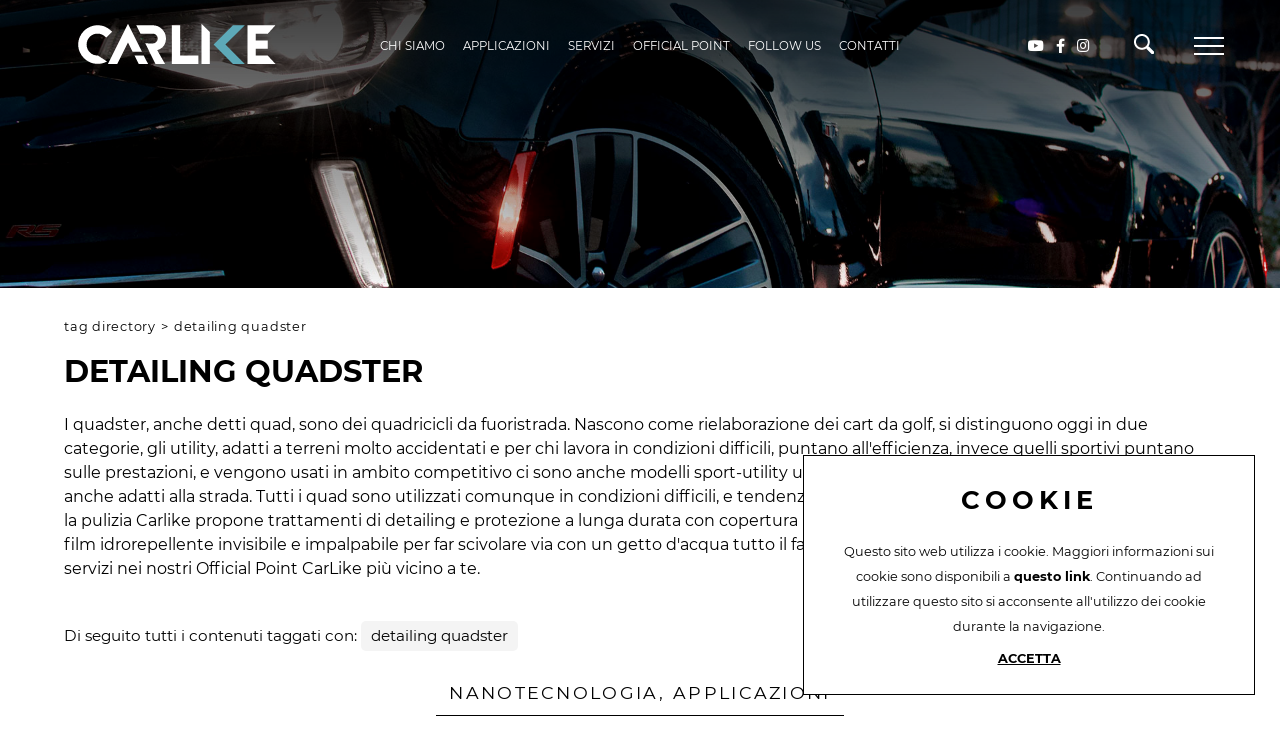

--- FILE ---
content_type: text/html; charset=utf-8
request_url: https://www.carlike.it/it-it/detailing-quadster-1.aspx
body_size: 10851
content:


<!DOCTYPE html>
<html id="ctl00_htmlTag" data-document="13548" data-id-lang="1" data-document-parent="1338" data-area="it" data-header-swiper="true" data-nation="it" lang="it" data-id-area="1" data-layer="58" data-id-country="1" data-id-nation="84">
<head id="ctl00_Head1" prefix="og: //ogp.me/ns#"><title>
	detailing quadster
</title><meta charset="utf-8" /><meta name="viewport" content="width=device-width, initial-scale=1.0, minimum-scale=1.0, maximum-scale=5.0" /><meta name="format-detection" content="telephone=no" />
    <meta property="og:title" content="detailing quadster" /><meta property="og:url" content="https://www.carlike.it/it-it/detailing-quadster-1.aspx" /><meta property="og:image" content="https://www.carlike.it/static/img/og-image.jpg" /><meta property="og:image:type" content="image/jpeg" /><meta property="og:image:width" content="200" /><meta property="og:image:height" content="200" /><script>
</script>
<meta name="description" content="detailing quadster, Tag directory, 20260130" /><meta name="robots" content="index, follow" /><meta name="theme-color" content="#5da9b8"/>

        <link rel="alternate" href="https://www.carlike.it/it-it/detailing-quadster-1.aspx" hreflang="it" />
    




<script type='application/ld+json'>{"@context":"http://schema.org/","@type":"BreadcrumbList","itemListElement":[{"@type":"ListItem","position":"1","name":"detailing quadster","item":"https://www.carlike.it/it-it/detailing-quadster-1.aspx"},{"@type":"ListItem","position":"2","name":"Tag directory","item":"https://www.carlike.it/it-it/tag-directory-1.aspx"}]}</script>

<script type='application/ld+json'>{"@context":"http://schema.org/","@type":"NewsArticle","mainEntityOfPage":{"@type":"WebPage","@id":"https://www.carlike.it/it-it/detailing-quadster-1.aspx"},"headline":"detailing quadster","image":"https://www.carlike.it/static/img/og-image.jpg","datePublished":"23/02/2021 19:32:25","dateModified":"17/03/2022 15:50:59","author":{"@type":"Organization","name":"Color Auto srl - Car Color Srl"},"publisher":{"@type":"Organization","name":"Color Auto srl - Car Color Srl","logo":{"@type":"ImageObject","url":"https://www.carlike.it/static/img/logo.png"}},"description":"detailing quadster"}</script>




<link rel="shortcut icon" href="/favicon.ico" /><link rel='stylesheet' href='/static/css/layer/58-tag.atf.css?cache=202503061530230000' /></head>

<body>
    <form method="post" action="/it-it/detailing-quadster-1.aspx" id="aspnetForm">
<div class="aspNetHidden">
<input type="hidden" name="__VIEWSTATE" id="__VIEWSTATE" value="/wEPDwUKLTcwODEyNjg2OWRkQu4tuPFQHSrZLCkajp9Xl999wCg7ULLSocB5oNnMxUY=" />
</div>

<div class="aspNetHidden">

	<input type="hidden" name="__VIEWSTATEGENERATOR" id="__VIEWSTATEGENERATOR" value="CA0B0334" />
</div>
        
        <nav id="slider-menu" class="slider-menu">
            
    
    <div class="nav-header">
      <svg version="1.1" id="logo-carlike" xmlns="http://www.w3.org/2000/svg" x="0" y="0" viewBox="0 0 354.9 78.3" style="enable-background:new 0 0 354.9 78.3" xml:space="preserve">
      <path id="let-c" class="st0" d="M41 60.1c-2.6 0-5-.5-7.4-1.4-2.4-1-4.3-2.4-6.1-4.2-1.8-1.7-3.1-3.7-4.1-6-1-2.4-1.5-4.8-1.5-7.5 0-2.6.5-5.1 1.5-7.4 1-2.3 2.4-4.3 4.1-6.1 1.7-1.8 3.7-3.1 6-4.1 2.3-1 4.9-1.4 7.5-1.4 5.3 0 9.7 1.8 13.5 5.5l1.4 1.4 10.4-10.2-1.4-1.4c-3.1-3.1-6.7-5.5-10.7-7.3-4-1.7-8.4-2.6-13.1-2.6-4.6 0-9 .9-13.1 2.7-4.2 1.8-7.7 4.1-10.8 7.2-3.1 3.1-5.5 6.6-7.2 10.6-1.8 4.2-2.7 8.6-2.7 13.1 0 4.4.9 8.8 2.7 13 1.7 4 4.1 7.5 7.2 10.7 3.2 3.1 6.7 5.5 10.7 7.2 4.1 1.8 8.5 2.7 13.1 2.7 4.7 0 9.1-.9 13.1-2.6l3.4-1.5-15.9-10.4H41z"/><path id="let-a" class="st0" d="M93.9 4.9L59 74.7h16.2L81.1 63l12.8-25.5 8 16.2h16.4z"/><path id="let-a-punto" class="st0" d="M105.3 60.2l7.2 14.5h16.3l-7.3-14.5z"/><path id="let-r" class="st0" d="M115.7 22H137c2.3 0 4.3.8 6 2.5 1.7 1.7 2.6 3.6 2.6 5.9 0 2.4-.8 4.4-2.6 6.1-1.7 1.7-3.6 2.5-5.9 2.5l-13.1-.1 17.7 35.8h16.7l-13.6-23.8c4.4-1.6 8.9-4.2 11.1-7.3 2.7-3.9 4.1-8.2 4.1-13.1 0-6.2-2.3-11.7-6.8-16.3-4.5-4.5-10-6.8-16.3-6.8h-28.6l7.4 14.6z"/><path id="let-l" class="st0" d="M184.7 7.4h-14.5v67.3h46.2V60.1h-31.7z"/><path id="let-i" class="st0" d="M221.8 74.7h14.5V19L221.8 4.6z"/><path id="let-e" class="st0" d="M337 60.1h-20.6V48.3H337V33.8h-20.6V22h20.9l13.2-14.6h-48.7v67.3h48.8z"/><path id="let-k" class="st1" d="M276.6 7.4l-28 27.9-5.8 5.8 33.8 33.6h20.6L263.5 41l33.7-33.6z"/>
      </svg>
      <span><i class="fas fa-times"></i> chiudi</span>
    </div>
    <div id="ctl00_ContentPlaceHolder1_ctl02_menuWrapper" class="menu-side menu-mobile">
    <ul class='menu-level-0'><li class='menu-item-209  '><a href='/it-it/chi-siamo.aspx' ><span>Chi siamo</span></a></li><li class='menu-item-91 dropdown  '><a href='javascript:void(0)' ><span>Applicazioni</span></a><ul class='dropdown-menu menu-level-1'><li class='menu-item-200 dropdown  '><a href='javascript:void(0)' ><span>Nanotecnologia</span></a><ul class='dropdown-menu menu-level-2'><li class='menu-item-203  '><a href='/it-it/protezione-per-la-tua-automobile.aspx' ><span>Auto</span></a></li><li class='menu-item-226  '><a href='/it-it/nanotecnologia-per-moto.aspx' ><span>Moto</span></a></li><li class='menu-item-227  '><a href='/it-it/nanotecnologia-per-bike.aspx' ><span>Bike</span></a></li><li class='menu-item-257  '><a href='/it-it/nanotecnologia-per-motorhome.aspx' ><span>Motorhome</span></a></li><li class='menu-item-258  '><a href='/it-it/nanotecnologia-per-truck.aspx' ><span>Truck</span></a></li><li class='menu-item-1301  '><a href='/it-it/nanotecnologia-per-barche-yacht-motoscafi-e-gommoni.aspx' ><span>Barche</span></a></li></ul></li></ul></li><li class='menu-item-262 dropdown  '><a href='javascript:void(0)' ><span>Servizi</span></a><ul class='dropdown-menu menu-level-1'><li class='menu-item-263 dropdown  '><a href='javascript:void(0)' ><span>Protezione a Lunga Durata</span></a><ul class='dropdown-menu menu-level-2'><li class='menu-item-264  '><a href='/it-it/trattamento-in-nanotecnologia.aspx' ><span>Trattamento in nanotecnologia</span></a></li><li class='menu-item-270  '><a href='/it-it/trattamento-vetri.aspx' ><span>Trattamento vetri</span></a></li><li class='menu-item-271  '><a href='/it-it/trattamento-cerchi-in-lega.aspx' ><span>Trattamento cerchi in lega</span></a></li><li class='menu-item-1295  '><a href='/it-it/trattamento-capote.aspx' ><span>trattamento capote</span></a></li><li class='menu-item-1298  '><a href='/it-it/trattamento-sedili.aspx' ><span>Trattamento sedili</span></a></li><li class='menu-item-1304  '><a href='/it-it/trattamento-nanotecnologico-bike.aspx' ><span>Trattamento nanotecnologico bike</span></a></li></ul></li><li class='menu-item-1313 dropdown  '><a href='javascript:void(0)' ><span>Altri Trattamenti</span></a><ul class='dropdown-menu menu-level-2'><li class='menu-item-1314  '><a href='/it-it/rigenerazione-fari.aspx' ><span>Rigenerazione Fari</span></a></li><li class='menu-item-1315  '><a href='/it-it/diamantatura-cerchi.aspx' ><span>Diamantatura Cerchi</span></a></li></ul></li></ul></li><li class='menu-item-267 dropdown  '><a href='#' ><span>Official point</span></a><ul class='dropdown-menu menu-level-1'><li class='menu-item-281 dropdown  '><a href='#' ><span>Network</span></a><ul class='dropdown-menu menu-level-2'><li class='menu-item-283  '><a href='/it-it/point-locator.aspx' ><span>Official point</span></a></li><li class='menu-item-284  '><a href='/it-it/diventa-official-point.aspx' ><span>Diventa official point</span></a></li></ul></li></ul></li><li class='menu-item-1306 dropdown  '><a href='javascript:void(0);' ><span>Follow us</span></a><ul class='dropdown-menu menu-level-1'><li class='menu-item-1309  '><a href='/it-it/youtube.aspx' ><span>YouTube</span></a></li><li class='menu-item-1310  '><a href='/it-it/facebook.aspx' ><span>Facebook</span></a></li><li class='menu-item-1311  '><a href='/it-it/instagram.aspx' ><span>Instagram</span></a></li></ul></li><li class='menu-item-1316 dropdown  '><a href='javascript:void(0);' ><span>News</span></a><ul class='dropdown-menu menu-level-1'><li class='menu-item-1308  '><a href='/it-it/dicono-di-noi-1.aspx' ><span>Dicono di noi</span></a></li><li class='menu-item-1317  '><a href='/it-it/news-1.aspx' ><span>News</span></a></li></ul></li><li class='menu-item-92 dropdown  '><a href='javascript:void(0)' ><span>Contatti</span></a><ul class='dropdown-menu menu-level-1'><li class='menu-item-259  '><a href='/it-it/richiedi-preventivo.aspx' ><span>Richiedi preventivo</span></a></li><li class='menu-item-173  '><a href='/it-it/servizio-clienti.aspx' ><span>Servizio clienti</span></a></li><li class='menu-item-213  '><a href='/it-it/diventa-official-point.aspx' ><span>Diventa official point</span></a></li></ul></li></ul>
</div><div id="ctl00_ContentPlaceHolder1_ctl03_menuWrapper" class="menu-side">
    <ul class='menu-level-0'><li class='menu-item-130 small '><a href='/it-it/top-ricerche.aspx' ><span>Top ricerche</span></a></li><li class='menu-item-131  '><a href='/it-it/sitemap.aspx' ><span>Sitemap</span></a></li><li class='menu-item-132  active'><a href='/it-it/tag-directory-1.aspx' ><span>Tag directory</span></a></li></ul>
</div>
<div class="social-header-wrapper">
  <!--<span>FOLLOW US</span>-->
  <div>
    <!--<a href="/it-it/linkedin.aspx">
      <i class="fab fa-linkedin-in"></i>
    </a>-->
    <a href="/it-it/youtube.aspx">
      <i class="fab fa-youtube"></i>
    </a>
   <a href="/it-it/facebook.aspx">
      <i class="fab fa-facebook-f"></i>
    </a>
    <a href="/it-it/instagram.aspx">
      <i class="fab fa-instagram"></i>
    </a>
  </div>
</div>
    

        </nav>
        <main id="main-panel">
            <header>
                <div>
                    <a href="javascript:void(0)" class="toggle-button slideout-button" aria-label="Menu" data-position-desktop="right" data-position-mobile="right">
                        <span></span>
                        <span></span>
                        <span></span>
                    </a>
                    
    <div class="CompanyLogo"><a href="/" aria-label="Logo"><svg version="1.1" id="logo-carlike" xmlns="http://www.w3.org/2000/svg" x="0" y="0" viewBox="0 0 354.9 78.3" style="enable-background:new 0 0 354.9 78.3" xml:space="preserve"><path id="let-c" class="st0" d="M41 60.1c-2.6 0-5-.5-7.4-1.4-2.4-1-4.3-2.4-6.1-4.2-1.8-1.7-3.1-3.7-4.1-6-1-2.4-1.5-4.8-1.5-7.5 0-2.6.5-5.1 1.5-7.4 1-2.3 2.4-4.3 4.1-6.1 1.7-1.8 3.7-3.1 6-4.1 2.3-1 4.9-1.4 7.5-1.4 5.3 0 9.7 1.8 13.5 5.5l1.4 1.4 10.4-10.2-1.4-1.4c-3.1-3.1-6.7-5.5-10.7-7.3-4-1.7-8.4-2.6-13.1-2.6-4.6 0-9 .9-13.1 2.7-4.2 1.8-7.7 4.1-10.8 7.2-3.1 3.1-5.5 6.6-7.2 10.6-1.8 4.2-2.7 8.6-2.7 13.1 0 4.4.9 8.8 2.7 13 1.7 4 4.1 7.5 7.2 10.7 3.2 3.1 6.7 5.5 10.7 7.2 4.1 1.8 8.5 2.7 13.1 2.7 4.7 0 9.1-.9 13.1-2.6l3.4-1.5-15.9-10.4H41z"/><path id="let-a" class="st0" d="M93.9 4.9L59 74.7h16.2L81.1 63l12.8-25.5 8 16.2h16.4z"/><path id="let-a-punto" class="st0" d="M105.3 60.2l7.2 14.5h16.3l-7.3-14.5z"/><path id="let-r" class="st0" d="M115.7 22H137c2.3 0 4.3.8 6 2.5 1.7 1.7 2.6 3.6 2.6 5.9 0 2.4-.8 4.4-2.6 6.1-1.7 1.7-3.6 2.5-5.9 2.5l-13.1-.1 17.7 35.8h16.7l-13.6-23.8c4.4-1.6 8.9-4.2 11.1-7.3 2.7-3.9 4.1-8.2 4.1-13.1 0-6.2-2.3-11.7-6.8-16.3-4.5-4.5-10-6.8-16.3-6.8h-28.6l7.4 14.6z"/><path id="let-l" class="st0" d="M184.7 7.4h-14.5v67.3h46.2V60.1h-31.7z"/><path id="let-i" class="st0" d="M221.8 74.7h14.5V19L221.8 4.6z"/><path id="let-e" class="st0" d="M337 60.1h-20.6V48.3H337V33.8h-20.6V22h20.9l13.2-14.6h-48.7v67.3h48.8z"/><path id="let-k" class="st1" d="M276.6 7.4l-28 27.9-5.8 5.8 33.8 33.6h20.6L263.5 41l33.7-33.6z"/></svg></a></div>

                </div>
                <div class="mobile-logo">
                    
    <div class="CompanyLogo"><a href="/" aria-label="Logo"><svg version="1.1" id="logo-carlike" xmlns="http://www.w3.org/2000/svg" x="0" y="0" viewBox="0 0 354.9 78.3" style="enable-background:new 0 0 354.9 78.3" xml:space="preserve"><path id="let-c" class="st0" d="M41 60.1c-2.6 0-5-.5-7.4-1.4-2.4-1-4.3-2.4-6.1-4.2-1.8-1.7-3.1-3.7-4.1-6-1-2.4-1.5-4.8-1.5-7.5 0-2.6.5-5.1 1.5-7.4 1-2.3 2.4-4.3 4.1-6.1 1.7-1.8 3.7-3.1 6-4.1 2.3-1 4.9-1.4 7.5-1.4 5.3 0 9.7 1.8 13.5 5.5l1.4 1.4 10.4-10.2-1.4-1.4c-3.1-3.1-6.7-5.5-10.7-7.3-4-1.7-8.4-2.6-13.1-2.6-4.6 0-9 .9-13.1 2.7-4.2 1.8-7.7 4.1-10.8 7.2-3.1 3.1-5.5 6.6-7.2 10.6-1.8 4.2-2.7 8.6-2.7 13.1 0 4.4.9 8.8 2.7 13 1.7 4 4.1 7.5 7.2 10.7 3.2 3.1 6.7 5.5 10.7 7.2 4.1 1.8 8.5 2.7 13.1 2.7 4.7 0 9.1-.9 13.1-2.6l3.4-1.5-15.9-10.4H41z"/><path id="let-a" class="st0" d="M93.9 4.9L59 74.7h16.2L81.1 63l12.8-25.5 8 16.2h16.4z"/><path id="let-a-punto" class="st0" d="M105.3 60.2l7.2 14.5h16.3l-7.3-14.5z"/><path id="let-r" class="st0" d="M115.7 22H137c2.3 0 4.3.8 6 2.5 1.7 1.7 2.6 3.6 2.6 5.9 0 2.4-.8 4.4-2.6 6.1-1.7 1.7-3.6 2.5-5.9 2.5l-13.1-.1 17.7 35.8h16.7l-13.6-23.8c4.4-1.6 8.9-4.2 11.1-7.3 2.7-3.9 4.1-8.2 4.1-13.1 0-6.2-2.3-11.7-6.8-16.3-4.5-4.5-10-6.8-16.3-6.8h-28.6l7.4 14.6z"/><path id="let-l" class="st0" d="M184.7 7.4h-14.5v67.3h46.2V60.1h-31.7z"/><path id="let-i" class="st0" d="M221.8 74.7h14.5V19L221.8 4.6z"/><path id="let-e" class="st0" d="M337 60.1h-20.6V48.3H337V33.8h-20.6V22h20.9l13.2-14.6h-48.7v67.3h48.8z"/><path id="let-k" class="st1" d="M276.6 7.4l-28 27.9-5.8 5.8 33.8 33.6h20.6L263.5 41l33.7-33.6z"/></svg></a></div><div id="ctl00_ContentPlaceHolder3_ctl01_menuWrapper" class="mainmenu">
    <ul class='menu-level-0'><li class='menu-item-209  '><a href='/it-it/chi-siamo.aspx' ><span>Chi siamo</span></a></li><li class='menu-item-91 dropdown  '><a href='javascript:void(0)' ><span>Applicazioni</span></a><ul class='dropdown-menu menu-level-1'><li class='menu-item-200 dropdown  '><a href='javascript:void(0)' ><span>Nanotecnologia</span></a><ul class='dropdown-menu menu-level-2'><li class='menu-item-203  '><a href='/it-it/protezione-per-la-tua-automobile.aspx' ><span>Auto</span></a></li><li class='menu-item-226  '><a href='/it-it/nanotecnologia-per-moto.aspx' ><span>Moto</span></a></li><li class='menu-item-227  '><a href='/it-it/nanotecnologia-per-bike.aspx' ><span>Bike</span></a></li><li class='menu-item-257  '><a href='/it-it/nanotecnologia-per-motorhome.aspx' ><span>Motorhome</span></a></li><li class='menu-item-258  '><a href='/it-it/nanotecnologia-per-truck.aspx' ><span>Truck</span></a></li><li class='menu-item-1301  '><a href='/it-it/nanotecnologia-per-barche-yacht-motoscafi-e-gommoni.aspx' ><span>Barche</span></a></li></ul></li></ul></li><li class='menu-item-262 dropdown  '><a href='javascript:void(0)' ><span>Servizi</span></a><ul class='dropdown-menu menu-level-1'><li class='menu-item-263 dropdown  '><a href='javascript:void(0)' ><span>Protezione a Lunga Durata</span></a><ul class='dropdown-menu menu-level-2'><li class='menu-item-264  '><a href='/it-it/trattamento-in-nanotecnologia.aspx' ><span>Trattamento in nanotecnologia</span></a></li><li class='menu-item-270  '><a href='/it-it/trattamento-vetri.aspx' ><span>Trattamento vetri</span></a></li><li class='menu-item-271  '><a href='/it-it/trattamento-cerchi-in-lega.aspx' ><span>Trattamento cerchi in lega</span></a></li><li class='menu-item-1295  '><a href='/it-it/trattamento-capote.aspx' ><span>trattamento capote</span></a></li><li class='menu-item-1298  '><a href='/it-it/trattamento-sedili.aspx' ><span>Trattamento sedili</span></a></li><li class='menu-item-1304  '><a href='/it-it/trattamento-nanotecnologico-bike.aspx' ><span>Trattamento nanotecnologico bike</span></a></li></ul></li><li class='menu-item-1313 dropdown  '><a href='javascript:void(0)' ><span>Altri Trattamenti</span></a><ul class='dropdown-menu menu-level-2'><li class='menu-item-1314  '><a href='/it-it/rigenerazione-fari.aspx' ><span>Rigenerazione Fari</span></a></li><li class='menu-item-1315  '><a href='/it-it/diamantatura-cerchi.aspx' ><span>Diamantatura Cerchi</span></a></li></ul></li></ul></li><li class='menu-item-267 dropdown  '><a href='#' ><span>Official point</span></a><ul class='dropdown-menu menu-level-1'><li class='menu-item-281 dropdown  '><a href='#' ><span>Network</span></a><ul class='dropdown-menu menu-level-2'><li class='menu-item-283  '><a href='/it-it/point-locator.aspx' ><span>Official point</span></a></li><li class='menu-item-284  '><a href='/it-it/diventa-official-point.aspx' ><span>Diventa official point</span></a></li></ul></li></ul></li><li class='menu-item-265 dropdown  '><a href='javascript:void(0)' ><span>Follow us</span></a><ul class='dropdown-menu menu-level-1'><li class='menu-item-1306 dropdown  '><a href='javascript:void(0);' ><span>Follow us</span></a><ul class='dropdown-menu menu-level-2'><li class='menu-item-1309  '><a href='/it-it/youtube.aspx' ><span>YouTube</span></a></li><li class='menu-item-1310  '><a href='/it-it/facebook.aspx' ><span>Facebook</span></a></li><li class='menu-item-1311  '><a href='/it-it/instagram.aspx' ><span>Instagram</span></a></li></ul></li><li class='menu-item-1316 dropdown  '><a href='javascript:void(0);' ><span>News</span></a><ul class='dropdown-menu menu-level-2'><li class='menu-item-1308  '><a href='/it-it/dicono-di-noi-1.aspx' ><span>Dicono di noi</span></a></li><li class='menu-item-1317  '><a href='/it-it/news-1.aspx' ><span>News</span></a></li></ul></li></ul></li><li class='menu-item-92 dropdown  '><a href='javascript:void(0)' ><span>Contatti</span></a><ul class='dropdown-menu menu-level-1'><li class='menu-item-171 dropdown  '><a href='javascript:void(0)' ><span>Contatti</span></a><ul class='dropdown-menu menu-level-2'><li class='menu-item-259  '><a href='/it-it/richiedi-preventivo.aspx' ><span>Richiedi preventivo</span></a></li><li class='menu-item-173  '><a href='/it-it/servizio-clienti.aspx' ><span>Servizio clienti</span></a></li><li class='menu-item-213  '><a href='/it-it/diventa-official-point.aspx' ><span>Diventa official point</span></a></li></ul></li></ul></li></ul>
</div>

                </div>
                <div>
                    
    
<div class="social-header-wrapper">
  <!--<span>FOLLOW US</span>-->
  <div>
    <!--<a href="/it-it/linkedin.aspx">
      <i class="fab fa-linkedin-in"></i>
    </a>-->
    <a href="/it-it/youtube.aspx">
      <i class="fab fa-youtube"></i>
    </a>
   <a href="/it-it/facebook.aspx">
      <i class="fab fa-facebook-f"></i>
    </a>
    <a href="/it-it/instagram.aspx">
      <i class="fab fa-instagram"></i>
    </a>
  </div>
</div>
    <div id="ctl00_ContentPlaceHolder4_ctl01_SearchWrapper" class="search-icon-wrapper">
    <a href="javascript:void(0)" aria-label="Cerca" class="search-icon-container">
        <svg version="1.1" viewBox="0 0 30 30" xml:space="preserve" xmlns="http://www.w3.org/2000/svg" xmlns:xlink="http://www.w3.org/1999/xlink"><path d="M20.194,3.46c-4.613-4.613-12.121-4.613-16.734,0c-4.612,4.614-4.612,12.121,0,16.735c4.108,4.107,10.506,4.547,15.116,1.34c0.097,0.459,0.319,0.897,0.676,1.254l6.718,6.718c0.979,0.977,2.561,0.977,3.535,0c0.978-0.978,0.978-2.56,0-3.535l-6.718-6.72c-0.355-0.354-0.794-0.577-1.253-0.674C24.743,13.967,24.303,7.57,20.194,3.46zM18.073,18.074c-3.444,3.444-9.049,3.444-12.492,0c-3.442-3.444-3.442-9.048,0-12.492c3.443-3.443,9.048-3.443,12.492,0C21.517,9.026,21.517,14.63,18.073,18.074z" /></svg>
        <span id="ctl00_ContentPlaceHolder4_ctl01_SearchLabel" class="search-icon-label">Cerca</span></a>
    <div id="ctl00_ContentPlaceHolder4_ctl01_SearchPopupWrapper" class="search_popup" data-bck-image="/static/img/search-bck.jpg" data-bck-image-mobile="/static/img/search-bck-mobile.jpg">
        <div class="search_inner">
            <div class="search_center">
                <div>
                    <div class="typeahead__container">
                        <div class="typeahead__field">
                            <div class="typeahead__query">
                                <input aria-label="Cerca" type="search" class="input-search-box" placeholder="Cerca" value="" />
                            </div>
                        </div>
                    </div>
                    <p>Premi <strong>INVIO</strong> per cercare o <strong>ESC</strong> per uscire</p>
                </div>
            </div>
        </div>
        <a href="javascript:void(0)" class="search_close"><i class="fas fa-times"></i></a>
    </div>
</div>

                    <a href="javascript:void(0)" class="toggle-button slideout-button" aria-label="Menu">
                        <span></span>
                        <span></span>
                        <span></span>
                    </a>
                </div>
            </header>

            <!-- HEADER BLOCKS -->
            <div id="ctl00_headerblock1" class="headerblock1">
                
    <div class="headslider slimheads heads-bck" data-count="1"><div id="Swiper_417" class="swiper-container"><div class="swiper-wrapper"><div class="swiper-slide" style="background-image: url(/public/img/head-default-189487.jpg)"><div></div></div></div></div></div>

            </div>

            

            <!-- CONTENT BLOCKS -->
            <div class="content-wrapper">
                <div id="ctl00_contentblock1" class="contentblock1">
                    
    
<!-- sse-begin -->
<div id="ctl00_ContentPlaceHolder7_ctl01_breadcrumbWrapper" class="breadcrumb-wrapper">
    <ul class="breadcrumb">
        <li><a href="/it-it/tag-directory-1.aspx">Tag directory</a></li><li><span class='divider'>></span></li><li><span>detailing quadster</span></li>
    </ul>
</div><div id="ctl00_ContentPlaceHolder7_ctl02_SigleDocWrapper" class="document-wrapper">
    <div id="ctl00_ContentPlaceHolder7_ctl02_SigleDocHeaderWrapper" class="document-title-header">
        <h1 id="ctl00_ContentPlaceHolder7_ctl02_SigleDocTitle">detailing quadster</h1>
        
        
    </div>
    
    
    <div class='paragraph-wrapper'><div class='paragraph-content'><div class='paragraph-text'><div class='paragraph-abstract'><div>I quadster, anche detti quad, sono dei quadricicli da fuoristrada. Nascono come rielaborazione dei cart da golf, si distinguono oggi in due categorie, gli utility, adatti a terreni molto accidentati e per chi lavora in condizioni difficili, puntano all'efficienza, invece quelli sportivi puntano sulle prestazioni, e vengono usati in ambito competitivo ci sono anche modelli sport-utility usati per escursioni e percorsi medio difficile, ma anche adatti alla strada. Tutti i quad sono utilizzati comunque in condizioni difficili, e tendenzialmente fuoristrada, per proteggerli e velocizzare la pulizia Carlike propone trattamenti di detailing e protezione a lunga durata con copertura in nanotecnologia, questi trattamenti rilasciano un film idrorepellente invisibile e impalpabile per far scivolare via con un getto d'acqua tutto il fango, polvere, sporco residuo. Vieni a scoprire tutti i servizi nei nostri Official Point CarLike più vicino a te.</div></div></div></div></div>
</div>

<!-- sse-end -->
<div id="ctl00_ContentPlaceHolder7_ctl04_ListDocByTagWrapper">
    
    <div id="ctl00_ContentPlaceHolder7_ctl04_ListDocByTagContentContainer" class="tagscheda-wrapper">
        <div id="ctl00_ContentPlaceHolder7_ctl04_ListDocByTagContentHeaderWrapper" class="tagscheda-label">
            <span>Di seguito tutti i contenuti taggati con: <span>detailing quadster</span></span>
        </div>
        
        <div id="ListDocByTagContentWrapper" class="tagscheda-elements">
            <div class='tag-parent-wrapper tag-parent-12390'>
        <div class='tag-document-title'>
          <h4>Nanotecnologia, Applicazioni</h4>
        </div>
        <div class='tag-document-wrapper'>
          <div class='tag-document tag-document-12389'>
        <a href='/it-it/nanotecnologia-per-moto.aspx'>
          
          <span class="tag-image-wrapper" data-orientation="landscape" style="padding-bottom:64.67%">
            <img class='lazy' data-src='/public/img/motorcycle-37818001280-189498-189558.jpg' src='/public/img/motorcycle-37818001280-189498-189559.jpg' alt='nanotecnologia per Moto' title='nanotecnologia per Moto' />
          </span>
          
          <span class="tag-title">nanotecnologia per Moto</span>
        </a>
      </div>
        </div>
      </div><div class='tag-parent-wrapper tag-parent-13399'>
        <div class='tag-document-title'>
          <h4>Servizi, Protezione a Lunga Durata</h4>
        </div>
        <div class='tag-document-wrapper'>
          <div class='tag-document tag-document-13404'>
        <a href='/it-it/trattamento-cerchi-in-lega.aspx'>
          
          <span class="tag-image-wrapper" data-orientation="landscape" style="padding-bottom:64.67%">
            <img class='lazy' data-src='/public/img/car-tire-10315791920-189522-189552.jpg' src='/public/img/car-tire-10315791920-189522-189553.jpg' alt='Trattamento cerchi in lega' title='Trattamento cerchi in lega' />
          </span>
          
          <span class="tag-title">Trattamento cerchi in lega</span>
        </a>
      </div><div class='tag-document tag-document-13400'>
        <a href='/it-it/trattamento-in-nanotecnologia.aspx'>
          
          <span class="tag-image-wrapper" data-orientation="landscape" style="padding-bottom:64.67%">
            <img class='lazy' data-src='/public/img/microfiber-37898481920-189518-189566.jpg' src='/public/img/microfiber-37898481920-189518-189567.jpg' alt='Trattamento in nanotecnologia' title='Trattamento in nanotecnologia' />
          </span>
          
          <span class="tag-title">Trattamento in nanotecnologia</span>
        </a>
      </div>
        </div>
      </div>
        </div>
        
    </div>
</div>


                </div>
                
                <div class="row-fluid content-column">
                    
                    
                </div>
                <div id="ctl00_listProductContentColumn" class="row-fluid content-column list-products-content-column">
                    
                    
                </div>
            </div>


            <!-- FOOTER BLOCKS -->
            <footer>
                <div id="ctl00_footerblock1" class="footerblock1">
                    
    

                    
    <div id="ctl00_ContentPlaceHolder10_ctl00_divSharingToolWrapper" class="product-sheet-sharing footer-sharing">

    <span>Condividi</span>

    <a href="javascript:void(0);" id="ctl00_ContentPlaceHolder10_ctl00_lnkLinkedin" aria-label="linkedin" rel="nofollow noopener" title="Condividi su Linkedin" onclick="window.open(&#39;https://www.linkedin.com/shareArticle?mini=true&amp;url=https://www.carlike.it/it-it/detailing-quadster-1.aspx&amp;title=detailing quadster&amp;summary=detailing+quadster&#39;, &#39;sharer&#39;, &#39;toolbar=0, status=0, width=626, height=436&#39;);">
        <i class="fab fa-linkedin-in"></i>
    </a>

    <a href="http://www.facebook.com/share.php" id="ctl00_ContentPlaceHolder10_ctl00_lnkFacebook" aria-label="facebook" onclick="return SharingTools_facebook()" target="_blank" rel="nofollow noopener" title="Condividi su Facebook">
        <i class="fab fa-facebook-f"></i>
    </a>

    <a href="https://twitter.com/share" id="ctl00_ContentPlaceHolder10_ctl00_lnkTwitter" aria-label="twitter" onclick="return SharingTools_twitter()" target="_blank" rel="nofollow noopener" title="Condividi su Twitter">
        <i class="fab fa-twitter"></i>
    </a>

    <a href="javascript:void(0);" id="ctl00_ContentPlaceHolder10_ctl00_lnkPinterest" aria-label="pinterest" onclick="return SharingTools_pinterest()" rel="nofollow noopener" title="Condividi su Pinterest">
        <i class="fab fa-pinterest"></i>
    </a>

    

    

    <a href="javascript:void(0)" id="ctl00_ContentPlaceHolder10_ctl00_lnkWhatsapp" aria-label="whatsapp" onclick="return SharingTools_whatsapp()" target="_blank" rel="nofollow noopener" title="Condividi su Whatsapp">
        <i class="fab fa-whatsapp"></i>
    </a>

    

</div>

    <div class="anchor-top"><i class="fas fa-angle-up"></i></div>
    

                </div>
                <div class="footerblock-wrap">
                    <div id="ctl00_footerblock2" class="footerblock2">
                        
    <div class="company-logo-footer"><a href="/" aria-label="Logo"><svg version="1.1" id="logo-carlike" xmlns="http://www.w3.org/2000/svg" x="0" y="0" viewBox="0 0 354.9 78.3" style="enable-background:new 0 0 354.9 78.3" xml:space="preserve"><path id="let-c" class="st0" d="M41 60.1c-2.6 0-5-.5-7.4-1.4-2.4-1-4.3-2.4-6.1-4.2-1.8-1.7-3.1-3.7-4.1-6-1-2.4-1.5-4.8-1.5-7.5 0-2.6.5-5.1 1.5-7.4 1-2.3 2.4-4.3 4.1-6.1 1.7-1.8 3.7-3.1 6-4.1 2.3-1 4.9-1.4 7.5-1.4 5.3 0 9.7 1.8 13.5 5.5l1.4 1.4 10.4-10.2-1.4-1.4c-3.1-3.1-6.7-5.5-10.7-7.3-4-1.7-8.4-2.6-13.1-2.6-4.6 0-9 .9-13.1 2.7-4.2 1.8-7.7 4.1-10.8 7.2-3.1 3.1-5.5 6.6-7.2 10.6-1.8 4.2-2.7 8.6-2.7 13.1 0 4.4.9 8.8 2.7 13 1.7 4 4.1 7.5 7.2 10.7 3.2 3.1 6.7 5.5 10.7 7.2 4.1 1.8 8.5 2.7 13.1 2.7 4.7 0 9.1-.9 13.1-2.6l3.4-1.5-15.9-10.4H41z"/><path id="let-a" class="st0" d="M93.9 4.9L59 74.7h16.2L81.1 63l12.8-25.5 8 16.2h16.4z"/><path id="let-a-punto" class="st0" d="M105.3 60.2l7.2 14.5h16.3l-7.3-14.5z"/><path id="let-r" class="st0" d="M115.7 22H137c2.3 0 4.3.8 6 2.5 1.7 1.7 2.6 3.6 2.6 5.9 0 2.4-.8 4.4-2.6 6.1-1.7 1.7-3.6 2.5-5.9 2.5l-13.1-.1 17.7 35.8h16.7l-13.6-23.8c4.4-1.6 8.9-4.2 11.1-7.3 2.7-3.9 4.1-8.2 4.1-13.1 0-6.2-2.3-11.7-6.8-16.3-4.5-4.5-10-6.8-16.3-6.8h-28.6l7.4 14.6z"/><path id="let-l" class="st0" d="M184.7 7.4h-14.5v67.3h46.2V60.1h-31.7z"/><path id="let-i" class="st0" d="M221.8 74.7h14.5V19L221.8 4.6z"/><path id="let-e" class="st0" d="M337 60.1h-20.6V48.3H337V33.8h-20.6V22h20.9l13.2-14.6h-48.7v67.3h48.8z"/><path id="let-k" class="st1" d="M276.6 7.4l-28 27.9-5.8 5.8 33.8 33.6h20.6L263.5 41l33.7-33.6z"/></svg></a></div>
<div class="Copyright">
    Copyright © 2020-2026 Color Auto srl - Car Color Srl <br>Via Montefiorino 27/29, 46034 - Borgo Virgilio (MN) - Italy<br>P.IVA e Codice Fiscale: 01578540203<br>Nr REA: MN - 167624<br>
Capitale sociale 98.800,00  
</div>
    <div class="footer-privacy">
      <span><a href="/it-it/privacy-policy.aspx">Privacy e Cookie policy</a></span>
    </div>
        
      <!--googleoff: all-->    
      <div class="privacy-popup-wrapper">
        <div class="privacy-popup-wrapper-content">
          <div class="privacy-popup-content">
            <h3 class="privacy-popup-title">Cookie</h3>
				    <div class="privacy-popup-text">Questo sito web utilizza i cookie. Maggiori informazioni sui cookie sono disponibili a <a href="/it-it/privacy-policy.aspx">questo link</a>. Continuando ad utilizzare questo sito si acconsente all'utilizzo dei cookie durante la navigazione.</div>
          </div>
          <div class="privacy-popup-actions">
            <a class="privacy-allow" href="javascript:void(0);"><span>Accetta</span></a>
          </div>
        </div>
      </div>
      <!--googleon: all-->
    

                    </div>
                    <div id="ctl00_footerblock3" class="footerblock3">
                        
    <div class="logopartner"><a href="https://www.sigla.com/" target="_blank" rel="noopener"><img src="/static/img/partner-siglacom-logo.png" alt="Siglacom - Internet Partner" title="Siglacom - Internet Partner" /></a></div>

                    </div>
                </div>
            </footer>
        </main>

        <script>var Fancybox_parameters = { 'Fancybox_lang': 'it','Fancybox_lang_resources': {it:{CLOSE: "Chiudi",NEXT: "Successivo",PREV: "Precedente",ERROR: "Il contenuto non può essere caricato. <br/> Si prega di riprovare più tardi.",PLAY_START: "Start slideshow",PLAY_STOP: "Pause slideshow",FULL_SCREEN: "Full screen",THUMBS: "Anteprime",DOWNLOAD: "Download",SHARE: "Condividi",ZOOM: "Zoom"}},'Fancybox_share_resources': {ShareFb: "Condividi su Facebook",ShareTw: "Condividi su Twitter",ShareIn: "Condividi su Linkedin",ShareWa: "Condividi su Whatsapp",ShareMail: "Condividi per email",ShareLink: "Ottieni link condivisibile",},}</script><script>var CookieBot_parameters = {"Enabled":false,"Youtube":false,"Iframe":false,"Elements":{"ANALYTICS":["STATISTICS","MARKETING"],"VTE":["PREFERENCES","STATISTICS","MARKETING"],"YOUTUBE":["PREFERENCES","STATISTICS","MARKETING"],"VIMEO":["STATISTICS"],"YOUKU":["MARKETING"]}}</script><script>var HeaderCarouselSwiper_parameters = { '_Header_CSS_swiper_container': '.swiper-container','_Header_CSS_swiper_slide': '.swiper-slide','_Header_CSS_swiper_button_prev': '.swiper-button-prev','_Header_CSS_swiper_button_next': '.swiper-button-next','_Header_CSS_swiper_pagination': '.swiper-pagination','_Header_TimeOut': 4000,'_Header_EffectSpeed': 1000,'_Header_EffectFade': 'slide','_Header_NumSlides': 1,'_Header_ShowVideoControl': false,'_Header_Videos': false,'_Header_FirstSlideVideo': false,'_Header_BodyAttributeInit': '','_Header_PlayVideoMobile': false}</script><script>var Privacy_parameters = {"Privacy_PopUp_Wrapper_Css_Class":".privacy-popup-wrapper","Privacy_Accept_Css_Class":".privacy-allow","Privacy_Cookie_Name":"C_P","Privacy_Close_PopUp_Immediately":false,"Privacy_Language":"it","Privacy_Area":"it","Privacy_Nation":"ITA","Privacy_Sirt_Enabled":false,"Privacy_Sirt_CookieName":"_SIRT_carlike"}</script>
        <script src='/static/js/layer/58-tag.js?cache=202503061530230000'></script><script>loadCSS('/static/css/layer/58-tag.css?cache=202503061530230000')</script>
        <script>function writeLangCookie(){document.cookie="_Lang_carlike=1; expires=Sat, 16 Jan 2027 07:05:11 GMT; path=/ ";document.cookie="_Nation=; expires=15/01/2026 07:05:11; path=/ "}$('.home-link').on('click',function(){writeLangCookie()});</script><script>var SearchBox_parameters = {Lang: 'it',IdLang: '1',SearchResultsUrl: '/it-it/ricerca.aspx'};</script><script>var SharingTools_Language = 1;</script><noscript id='GTMHead'>
<script>
window.dataLayer = window.dataLayer || [];
window.dataLayer.push({'0':'','DimensionUID':'b9695d59-7503-40d8-beed-add55fffb461','DimensionInfo':'981775926858'});
</script><script>setTimeout("window.dataLayer.push({'event': 'gaEvent','eventCategory': 'adjusted bounce rate','eventAction': 'site'})",30000);</script><script>(function(w,d,s,l,i){w[l]=w[l]||[];w[l].push({'gtm.start':
new Date().getTime(),event:'gtm.js'});var f=d.getElementsByTagName(s)[0],
j=d.createElement(s),dl=l!='dataLayer'?'&l='+l:'';j.async=true;j.src=
'https://www.googletagmanager.com/gtm.js?id='+i+dl;f.parentNode.insertBefore(j,f);
})(window,document,'script','dataLayer','GTM-NH5J8WS');</script></noscript><noscript id='GTMBody'><iframe src="https://www.googletagmanager.com/ns.html?id=GTM-NH5J8WS" height="0" width="0" style="display:none;visibility:hidden"></iframe></noscript>
    </form>
</body>
</html>


--- FILE ---
content_type: image/svg+xml
request_url: https://www.carlike.it/static/svg/carlike-logo-menu.svg
body_size: 636
content:
<?xml version="1.0" encoding="utf-8"?>
<!-- Generator: Adobe Illustrator 22.0.1, SVG Export Plug-In . SVG Version: 6.00 Build 0)  -->
<svg version="1.1" id="Livello_1" xmlns="http://www.w3.org/2000/svg" xmlns:xlink="http://www.w3.org/1999/xlink" x="0px" y="0px"
	 viewBox="0 0 1000 935.5" style="enable-background:new 0 0 1000 935.5;" xml:space="preserve">
<style type="text/css">
	.st0{fill:#15192F;}
	.st1{fill:#5DA8B7;}
</style>
<polygon class="st0" points="5.6,924.6 196.2,924.6 196.2,193.8 5.6,4.7 "/>
<polygon class="st1" points="725,41.4 358.1,407.3 281.2,484.2 725.1,924.6 994.4,924.6 552.8,483 994.4,41.4 "/>
</svg>
